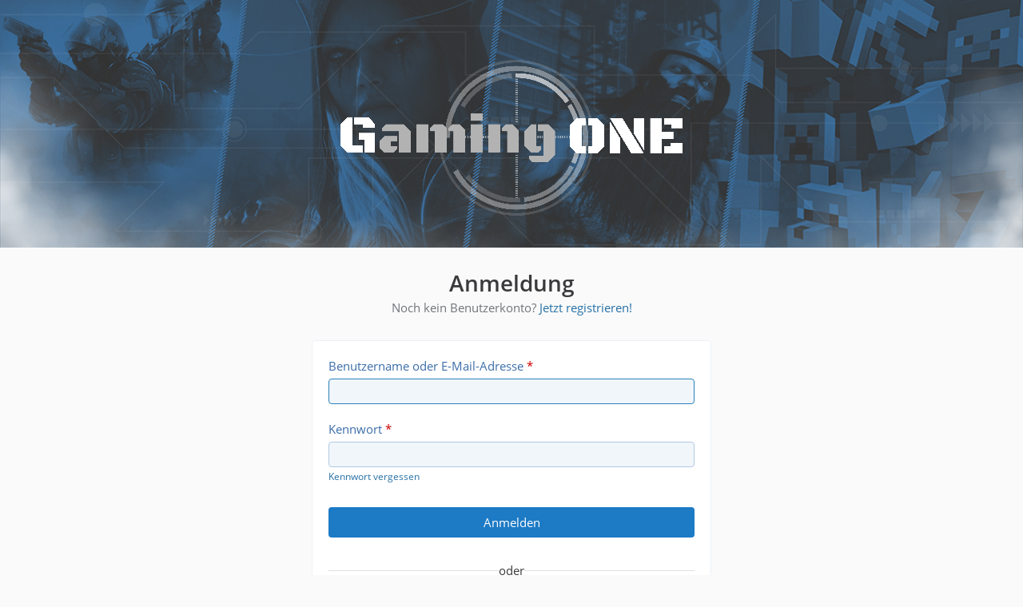

--- FILE ---
content_type: text/html; charset=UTF-8
request_url: https://g-one.org/web/login/
body_size: 7634
content:
	
<!DOCTYPE html>
<html
	dir="ltr"
	lang="de"
	data-color-scheme="system"
>

<head>
	<meta charset="utf-8">
												
	<title>Anmeldung - Gaming ONE</title>
	
	<meta name="viewport" content="width=device-width, initial-scale=1">
<meta name="format-detection" content="telephone=no">
<meta name="robots" content="noindex"><meta name="description" content="Gaming ONE - G-ONE Multigaming Community">
<meta property="og:site_name" content="Gaming ONE">

<!-- Stylesheets -->
<link rel="stylesheet" type="text/css" href="https://g-one.org/web/style/style-2.css?m=1768676017"><link rel="preload" href="https://g-one.org/web/font/families/Open%20Sans/OpenSans-Regular.woff2?v=1614334343" as="font" crossorigin>

<meta name="timezone" content="Europe/Berlin">


<script data-cfasync="false">
	var WCF_PATH = 'https://g-one.org/web/';
	var WSC_API_URL = 'https://g-one.org/web/';
	var WSC_RPC_API_URL = 'https://g-one.org/web/api/rpc/';
	
	var LANGUAGE_ID = 1;
	var LANGUAGE_USE_INFORMAL_VARIANT = true;
	var TIME_NOW = 1768816040;
	var LAST_UPDATE_TIME = 1768676017;
	var ENABLE_DEBUG_MODE = false;
	var ENABLE_PRODUCTION_DEBUG_MODE = false;
	var ENABLE_DEVELOPER_TOOLS = false;
	var PAGE_TITLE = 'Gaming ONE';
	
	var REACTION_TYPES = {"7":{"title":"Geil","renderedIcon":"<img\n\tsrc=\"https:\/\/g-one.org\/web\/images\/reaction\/7-GamingOneBIGLogo.png\"\n\talt=\"Geil\"\n\tclass=\"reactionType\"\n\tdata-reaction-type-id=\"7\"\n>","iconPath":"https:\/\/g-one.org\/web\/images\/reaction\/7-GamingOneBIGLogo.png","showOrder":1,"reactionTypeID":7,"isAssignable":1},"1":{"title":"Gef\u00e4llt mir","renderedIcon":"<img\n\tsrc=\"https:\/\/g-one.org\/web\/images\/reaction\/1-thumbsUp.svg\"\n\talt=\"Gef\u00e4llt mir\"\n\tclass=\"reactionType\"\n\tdata-reaction-type-id=\"1\"\n>","iconPath":"https:\/\/g-one.org\/web\/images\/reaction\/1-thumbsUp.svg","showOrder":2,"reactionTypeID":1,"isAssignable":1},"9":{"title":"Love","renderedIcon":"<img\n\tsrc=\"https:\/\/g-one.org\/web\/images\/reaction\/9-love.svg\"\n\talt=\"Love\"\n\tclass=\"reactionType\"\n\tdata-reaction-type-id=\"9\"\n>","iconPath":"https:\/\/g-one.org\/web\/images\/reaction\/9-love.svg","showOrder":3,"reactionTypeID":9,"isAssignable":1},"2":{"title":"Danke","renderedIcon":"<img\n\tsrc=\"https:\/\/g-one.org\/web\/images\/reaction\/thanks.svg\"\n\talt=\"Danke\"\n\tclass=\"reactionType\"\n\tdata-reaction-type-id=\"2\"\n>","iconPath":"https:\/\/g-one.org\/web\/images\/reaction\/thanks.svg","showOrder":4,"reactionTypeID":2,"isAssignable":1},"10":{"title":"OK","renderedIcon":"<img\n\tsrc=\"https:\/\/g-one.org\/web\/images\/reaction\/10-6-ok.svg\"\n\talt=\"OK\"\n\tclass=\"reactionType\"\n\tdata-reaction-type-id=\"10\"\n>","iconPath":"https:\/\/g-one.org\/web\/images\/reaction\/10-6-ok.svg","showOrder":5,"reactionTypeID":10,"isAssignable":1},"3":{"title":"Haha","renderedIcon":"<img\n\tsrc=\"https:\/\/g-one.org\/web\/images\/reaction\/haha.svg\"\n\talt=\"Haha\"\n\tclass=\"reactionType\"\n\tdata-reaction-type-id=\"3\"\n>","iconPath":"https:\/\/g-one.org\/web\/images\/reaction\/haha.svg","showOrder":6,"reactionTypeID":3,"isAssignable":1},"4":{"title":"Verwirrend","renderedIcon":"<img\n\tsrc=\"https:\/\/g-one.org\/web\/images\/reaction\/confused.svg\"\n\talt=\"Verwirrend\"\n\tclass=\"reactionType\"\n\tdata-reaction-type-id=\"4\"\n>","iconPath":"https:\/\/g-one.org\/web\/images\/reaction\/confused.svg","showOrder":7,"reactionTypeID":4,"isAssignable":1},"8":{"title":"Gef\u00e4llt mir nicht","renderedIcon":"<img\n\tsrc=\"https:\/\/g-one.org\/web\/images\/reaction\/8-thumbsDown.svg\"\n\talt=\"Gef\u00e4llt mir nicht\"\n\tclass=\"reactionType\"\n\tdata-reaction-type-id=\"8\"\n>","iconPath":"https:\/\/g-one.org\/web\/images\/reaction\/8-thumbsDown.svg","showOrder":8,"reactionTypeID":8,"isAssignable":1},"5":{"title":"Traurig","renderedIcon":"<img\n\tsrc=\"https:\/\/g-one.org\/web\/images\/reaction\/sad.svg\"\n\talt=\"Traurig\"\n\tclass=\"reactionType\"\n\tdata-reaction-type-id=\"5\"\n>","iconPath":"https:\/\/g-one.org\/web\/images\/reaction\/sad.svg","showOrder":9,"reactionTypeID":5,"isAssignable":1},"11":{"title":"DFunk","renderedIcon":"<img\n\tsrc=\"https:\/\/g-one.org\/web\/images\/reaction\/11-discord.png\"\n\talt=\"DFunk\"\n\tclass=\"reactionType\"\n\tdata-reaction-type-id=\"11\"\n>","iconPath":"https:\/\/g-one.org\/web\/images\/reaction\/11-discord.png","showOrder":10,"reactionTypeID":11,"isAssignable":1}};
	
	
		{
		const colorScheme = matchMedia("(prefers-color-scheme: dark)").matches ? "dark" : "light";
		document.documentElement.dataset.colorScheme = colorScheme;
	}
	</script>

<script data-cfasync="false" src="https://g-one.org/web/js/WoltLabSuite/WebComponent.min.js?v=1768676017"></script>
<script data-cfasync="false" src="https://g-one.org/web/js/preload/de.preload.js?v=1768676017"></script>

<script data-cfasync="false" src="https://g-one.org/web/js/WoltLabSuite.Core.tiny.min.js?v=1768676017"></script>
<script data-cfasync="false">
requirejs.config({
	baseUrl: 'https://g-one.org/web/js',
	urlArgs: 't=1768676017'
	
});

window.addEventListener('pageshow', function(event) {
	if (event.persisted) {
		window.location.reload();
	}
});

</script>











<script data-cfasync="false" src="https://g-one.org/web/js/WoltLabSuite.Forum.tiny.min.js?v=1768676017"></script>

<script data-cfasync="false" src="https://g-one.org/web/js/WoltLabSuite.Filebase.tiny.min.js?v=1768676017"></script>


<noscript>
	<style>
		.jsOnly {
			display: none !important;
		}
		
		.noJsOnly {
			display: block !important;
		}
	</style>
</noscript>



	
	
	<script type="application/ld+json">
{
"@context": "http://schema.org",
"@type": "WebSite",
"url": "https:\/\/g-one.org\/",
"potentialAction": {
"@type": "SearchAction",
"target": "https:\/\/g-one.org\/web\/search\/?q={search_term_string}",
"query-input": "required name=search_term_string"
}
}
</script>
<link rel="apple-touch-icon" sizes="180x180" href="https://g-one.org/web/images/style-2/apple-touch-icon.png">
<link rel="manifest" href="https://g-one.org/web/images/style-2/manifest-1.json">
<link rel="icon" type="image/png" sizes="48x48" href="https://g-one.org/web/images/style-2/favicon-48x48.png">
<meta name="msapplication-config" content="https://g-one.org/web/images/style-2/browserconfig.xml">
<meta name="theme-color" content="#3a6d9c">
<script>
	{
		document.querySelector('meta[name="theme-color"]').content = window.getComputedStyle(document.documentElement).getPropertyValue("--wcfPageThemeColor");
	}
</script>

	
		
	</head>

<body id="tpl_wcf_login"
	itemscope itemtype="http://schema.org/WebPage"	data-template="login" data-application="wcf" data-page-id="10" data-page-identifier="com.woltlab.wcf.Login"		class="authFlow">

<span id="top"></span>

<div id="pageContainer" class="pageContainer">
	<div id="pageHeaderContainer" class="pageHeaderContainer">
		<header id="pageHeader" class="pageHeader pageHeader--authFlow">
			<div id="pageHeaderPanel" class="pageHeaderPanel">
				<div class="layoutBoundary">
					<div class="box mainMenu" data-box-identifier="com.woltlab.wcf.MainMenu">
			
		
	<div class="boxContent">
		<nav aria-label="Header">
	<ol class="boxMenu">
		
		
					<li class=" boxMenuHasChildren" data-identifier="com.woltlab.wbb.BoardList">
				<a href="https://g-one.org/" class="boxMenuLink">
					<span class="boxMenuLinkTitle">Home</span>
																<fa-icon size="16" name="caret-down" solid></fa-icon>
									</a>
				
				<ol class="boxMenuDepth1">				
									<li class="" data-identifier="com.woltlab.wbb.UnresolvedThreadList">
				<a href="https://g-one.org/unresolved-thread-list/" class="boxMenuLink">
					<span class="boxMenuLinkTitle">Unerledigte Themen</span>
														</a>
				
				</li>				
									<li class="" data-identifier="com.woltlab.wcf.MembersList">
				<a href="https://g-one.org/web/members-list/" class="boxMenuLink">
					<span class="boxMenuLinkTitle">Mitglieder</span>
														</a>
				
				</li>				
									<li class="" data-identifier="wcf.header.menu.streaming-partner">
				<a href="https://g-one.org/web/streaming-partner/" class="boxMenuLink">
					<span class="boxMenuLinkTitle">Streamer</span>
														</a>
				
				</li>				
									<li class="" data-identifier="wcf.header.menu.streamingPartner">
				<a href="https://discord.g-one.org/" target="_blank" rel="nofollow noopener" class="boxMenuLink">
					<span class="boxMenuLinkTitle">Discord</span>
														</a>
				
				</li>				
									</ol></li>									<li class="" data-identifier="dev.hanashi.wsc.teamspeak.viewer">
				<a href="https://g-one.org/web/team-speak-viewer/" class="boxMenuLink">
					<span class="boxMenuLinkTitle">Teamspeak</span>
														</a>
				
				</li>				
									<li class=" boxMenuHasChildren" data-identifier="dev.tkirch.wsc.gameServerViewer.serverList">
				<a href="https://g-one.org/web/game-server-viewer-server-list/" class="boxMenuLink">
					<span class="boxMenuLinkTitle">Gameserver</span>
																<fa-icon size="16" name="caret-down" solid></fa-icon>
									</a>
				
				<ol class="boxMenuDepth1">				
									<li class="" data-identifier="com.woltlab.wcf.Dashboard">
				<a href="https://cp.g-one.org/" target="_blank" rel="nofollow noopener" class="boxMenuLink">
					<span class="boxMenuLinkTitle">Panel</span>
														</a>
				
				</li>				
									</ol></li>									<li class="" data-identifier="com.woltlab.filebase.FileList">
				<a href="https://g-one.org/filebase/" class="boxMenuLink">
					<span class="boxMenuLinkTitle">Downloads</span>
														</a>
				
				</li>				
																	
		
	</ol>
</nav>	</div>
</div><button type="button" class="pageHeaderMenuMobile" aria-expanded="false" aria-label="Menü">
	<span class="pageHeaderMenuMobileInactive">
		<fa-icon size="32" name="bars"></fa-icon>
	</span>
	<span class="pageHeaderMenuMobileActive">
		<fa-icon size="32" name="xmark"></fa-icon>
	</span>
</button>
					
					<nav id="topMenu" class="userPanel">
	<ul class="userPanelItems">
								<li id="userLogin">
				<a
					class="loginLink"
					href="https://g-one.org/web/login/?url=https%3A%2F%2Fg-one.org%2Fweb%2Flogin%2F"
					rel="nofollow"
				>Anmelden</a>
			</li>
							<li id="userRegistration">
					<a
						class="registrationLink"
						href="https://g-one.org/web/register/"
						rel="nofollow"
					>Registrieren</a>
				</li>
							
								
				<li id="teamspeakViewerClients">
		<a
			class="jsTooltip"
			href="https://g-one.org/web/team-speak-viewer/"
			title="TeamSpeak-Viewer"
			role="button"
			tabindex="0"
			aria-haspopup="true"
			aria-expanded="false"
		>
			<fa-brand size="32"><svg xmlns="http://www.w3.org/2000/svg" viewBox="0 0 576 512"><!--! Font Awesome Free 6.7.2 by @fontawesome - https://fontawesome.com License - https://fontawesome.com/license/free (Icons: CC BY 4.0, Fonts: SIL OFL 1.1, Code: MIT License) Copyright 2024 Fonticons, Inc. --><path d="M152.8 37.2c-32.2 38.1-56.1 82.6-69.9 130.5c0 .2-.1 .3-.1 .5C43.5 184.4 16 223 16 268c0 59.6 48.4 108 108 108s108-48.4 108-108c0-53.5-38.9-97.9-90-106.5c15.7-41.8 40.4-79.6 72.3-110.7c1.8-1.6 4-2.6 6.3-3.1c37.2-11.5 76.7-13.3 114.8-5.2C454.7 67.6 534 180.7 517.1 301.3c-8.4 62.6-38.6 112.7-87.7 151.4c-50.1 39.7-107.5 54.3-170.2 52.2l-24-1c12.4 2.8 25 4.9 37.6 6.3c40.7 4.2 81.4 2.1 120.1-12.5c94-35.5 149.3-102.3 162.9-202.5c4.8-52.6-5.8-105.4-30.8-152C454.6 11.3 290.8-38.4 159 32c-2.4 1.4-4.5 3.1-6.3 5.2zM309.4 433.9c-2.1 11.5-4.2 21.9-14.6 31.3c53.2-1 123.2-29.2 161.8-97.1c39.7-69.9 37.6-139.9-6.3-207.8C413.8 105 360.5 77.9 293.7 73.7c1.5 2.3 3.2 4.4 5.2 6.3l5.2 6.3c25.1 31.3 37.6 67.9 42.8 107.5c2.1 15.7-1 30.3-13.6 41.8c-4.2 3.1-5.2 6.3-4.2 10.4l7.3 17.7L365.7 318c5.2 11.5 4.2 19.8-6.3 28.2c-3.2 2.5-6.7 4.6-10.4 6.3l-18.8 8.4 3.1 13.6c3.1 6.3 1 12.5-3.1 17.7c-2.5 2.4-3.8 5.9-3.1 9.4c2.1 11.5-2.1 19.8-12.5 25.1c-2.1 1-4.2 5.2-5.2 7.3zm-133.6-3.1c16.7 11.5 34.5 20.9 53.2 26.1c24 5.2 41.8-6.3 44.9-30.3c1-8.4 5.2-14.6 12.5-17.7c7.3-4.2 8.4-7.3 2.1-13.6l-9.4-8.4 13.6-4.2c6.3-2.1 7.3-5.2 5.2-11.5c-1.4-3-2.4-6.2-3.1-9.4c-3.1-14.6-2.1-15.7 11.5-18.8c8.4-3.1 15.7-6.3 21.9-12.5c3.1-2.1 3.1-4.2 1-8.4l-16.7-30.3c-1-1.9-2.1-3.8-3.1-5.7c-6.4-11.7-13-23.6-15.7-37.1c-2.1-9.4-1-17.7 8.4-24c5.2-4.2 8.4-9.4 8.4-16.7c-.4-10.1-1.5-20.3-3.1-30.3c-6.3-37.6-23-68.9-51.2-95c-5.2-4.2-9.4-6.3-16.7-4.2L203.9 91.5c2 1.2 4 2.4 6 3.6l0 0c6.3 3.7 12.2 7.3 17 12.1c30.3 26.1 41.8 61.6 45.9 100.2c1 8.4 0 16.7-7.3 21.9c-8.4 5.2-10.4 12.5-7.3 20.9c4.9 13.2 10.4 26 16.7 38.6L291.6 318c-6.3 8.4-13.6 11.5-21.9 14.6c-12.5 3.1-14.6 7.3-10.4 20.9c.6 1.5 1.4 2.8 2.1 4.2c2.1 5.2 1 8.4-4.2 10.4l-12.5 3.1 5.2 4.2 4.2 4.2c4.2 5.2 4.2 8.4-2.1 10.4c-7.3 4.2-11.5 9.4-11.5 17.7c0 12.5-7.3 19.8-18.8 24c-3.8 1-7.6 1.5-11.5 1l-34.5-2.1z"/></svg></fa-brand>			<div style="display: none;">
				
				<fa-icon size="32" name="users"></fa-icon>			</div>
			<span>TeamSpeak-Viewer</span>
					</a>
	</li>

	
				
		<!-- page search -->
		<li>
			<a href="https://g-one.org/web/search/" id="userPanelSearchButton" class="jsTooltip" title="Suche"><fa-icon size="32" name="magnifying-glass"></fa-icon> <span>Suche</span></a>
		</li>
	</ul>
</nav>
	<a
		href="https://g-one.org/web/login/?url=https%3A%2F%2Fg-one.org%2Fweb%2Flogin%2F"
		class="userPanelLoginLink jsTooltip"
		title="Anmelden"
		rel="nofollow"
	>
		<fa-icon size="32" name="arrow-right-to-bracket"></fa-icon>
	</a>
				</div>
			</div>
			
			<div id="pageHeaderFacade" class="pageHeaderFacade">
				<div class="layoutBoundary">
					<div id="pageHeaderLogo" class="pageHeaderLogo">
		
	<a href="https://g-one.org/" aria-label="Gaming ONE">
		<img src="https://g-one.org/web/images/style-2/pageLogo-a763766b.png" alt="" class="pageHeaderLogoLarge" height="195" width="428" loading="eager">
		<img src="https://g-one.org/web/images/style-2/pageLogoMobile-203ba5ff.png" alt="" class="pageHeaderLogoSmall" height="68" width="150" loading="eager">
		
		
	</a>
</div>
				</div>
			</div>
		</header>
	</div>
	
	<section id="main" class="main" role="main">
		<div class="layoutBoundary">
			<div id="content" class="content">
																																																	
													<header class="contentHeader">
								<div class="contentHeaderTitle">
									<h1 class="contentTitle">Anmeldung</h1>
									<p class="contentHeaderDescription">Noch kein Benutzerkonto? <a href="https://g-one.org/web/register/">Jetzt registrieren!</a></p>								</div>
							</header>
																			
				


	
<form id="loginForm" method="post" action="https://g-one.org/web/login/">
	<dl>
		<dt>
			<label for="username">Benutzername oder E-Mail-Adresse</label> <span class="formFieldRequired">*</span>
		</dt>
		<dd>
			<input type="text" id="username" name="username" value="" required autofocus class="long" autocomplete="username">
					</dd>
	</dl>
	
	<dl>
		<dt>
			<label for="password">Kennwort</label> <span class="formFieldRequired">*</span>
		</dt>
		<dd>
			<input type="password" id="password" name="password" value="" required class="long" autocomplete="current-password">
										<small><a href="https://g-one.org/web/lost-password/">Kennwort vergessen</a></small>
					</dd>
	</dl>
	
	

	
	<div class="formSubmit">
		<input type="submit" value="Anmelden" accesskey="s">
		<input type="hidden" name="t" class="xsrfTokenInput" value="NOT_MODIFIED">
	</div>

		<div class="authOtherOptionButtons">
		<div class="authOtherOptionButtons__separator">
			oder
		</div>

		<ul class="authOtherOptionButtons__buttonList">
			<li id="discordAuth" class="thirdPartyLogin">
		<a href="https://g-one.org/web/discord-auth/" class="button thirdPartyLoginButton discordLoginButton"><fa-brand size="24"><svg xmlns="http://www.w3.org/2000/svg" viewBox="0 0 640 512"><!--! Font Awesome Free 6.7.2 by @fontawesome - https://fontawesome.com License - https://fontawesome.com/license/free (Icons: CC BY 4.0, Fonts: SIL OFL 1.1, Code: MIT License) Copyright 2024 Fonticons, Inc. --><path d="M524.531,69.836a1.5,1.5,0,0,0-.764-.7A485.065,485.065,0,0,0,404.081,32.03a1.816,1.816,0,0,0-1.923.91,337.461,337.461,0,0,0-14.9,30.6,447.848,447.848,0,0,0-134.426,0,309.541,309.541,0,0,0-15.135-30.6,1.89,1.89,0,0,0-1.924-.91A483.689,483.689,0,0,0,116.085,69.137a1.712,1.712,0,0,0-.788.676C39.068,183.651,18.186,294.69,28.43,404.354a2.016,2.016,0,0,0,.765,1.375A487.666,487.666,0,0,0,176.02,479.918a1.9,1.9,0,0,0,2.063-.676A348.2,348.2,0,0,0,208.12,430.4a1.86,1.86,0,0,0-1.019-2.588,321.173,321.173,0,0,1-45.868-21.853,1.885,1.885,0,0,1-.185-3.126c3.082-2.309,6.166-4.711,9.109-7.137a1.819,1.819,0,0,1,1.9-.256c96.229,43.917,200.41,43.917,295.5,0a1.812,1.812,0,0,1,1.924.233c2.944,2.426,6.027,4.851,9.132,7.16a1.884,1.884,0,0,1-.162,3.126,301.407,301.407,0,0,1-45.89,21.83,1.875,1.875,0,0,0-1,2.611,391.055,391.055,0,0,0,30.014,48.815,1.864,1.864,0,0,0,2.063.7A486.048,486.048,0,0,0,610.7,405.729a1.882,1.882,0,0,0,.765-1.352C623.729,277.594,590.933,167.465,524.531,69.836ZM222.491,337.58c-28.972,0-52.844-26.587-52.844-59.239S193.056,219.1,222.491,219.1c29.665,0,53.306,26.82,52.843,59.239C275.334,310.993,251.924,337.58,222.491,337.58Zm195.38,0c-28.971,0-52.843-26.587-52.843-59.239S388.437,219.1,417.871,219.1c29.667,0,53.307,26.82,52.844,59.239C470.715,310.993,447.538,337.58,417.871,337.58Z"/></svg></fa-brand> <span>Mit Discord anmelden</span></a>
	</li>
		</ul>
	</div>
</form>

<p class="formFieldRequiredNotice">
	<span class="formFieldRequired">*</span>
	Benötigte Angaben
</p>

			</div>
		</div>
	</section>
	
	<footer id="pageFooter" class="pageFooter">
		
					
			<div class="boxesFooter">
			<div class="layoutBoundary">
													<div class="boxContainer">
						<section class="box" data-box-identifier="com.woltlab.wcf.FooterLinks">
			
			<h2 class="boxTitle">
							G-ONE					</h2>
		
	<div class="boxContent">
		<nav aria-label="G-ONE">
	<ol class="boxMenu">
		
		
					<li class="" data-identifier="com.woltlab.wcf.generic78">
				<a href="https://g-one.org/" class="boxMenuLink">
					<span class="boxMenuLinkTitle">Forum</span>
														</a>
				
				</li>				
									<li class="" data-identifier="com.woltlab.wcf.generic100">
				<a href="https://g-one.org/web/team-speak-viewer/" class="boxMenuLink">
					<span class="boxMenuLinkTitle">Teamspeak</span>
														</a>
				
				</li>				
									<li class="" data-identifier="com.woltlab.wcf.generic101">
				<a href="https://g-one.org/web/game-server-viewer-server-list/" class="boxMenuLink">
					<span class="boxMenuLinkTitle">Gameserver</span>
														</a>
				
				</li>				
																	
		
	</ol>
</nav>	</div>
</section>															<section class="box" data-box-identifier="com.woltlab.wcf.genericMenuBox25">
			
			<h2 class="boxTitle">
							Member					</h2>
		
	<div class="boxContent">
		<nav aria-label="Member">
	<ol class="boxMenu">
		
		
					<li class="" data-identifier="com.woltlab.wcf.generic29">
				<a href="https://g-one.org/web/team/" class="boxMenuLink">
					<span class="boxMenuLinkTitle">Team</span>
														</a>
				
				</li>				
									<li class="" data-identifier="com.woltlab.wcf.generic102">
				<a href="https://g-one.org/web/members-list/" class="boxMenuLink">
					<span class="boxMenuLinkTitle">Mitglieder</span>
														</a>
				
				</li>				
									<li class="" data-identifier="com.woltlab.wcf.generic73">
				<a href="https://g-one.org/web/streaming-partner/" class="boxMenuLink">
					<span class="boxMenuLinkTitle">Streamer</span>
														</a>
				
				</li>				
																	
		
	</ol>
</nav>	</div>
</section>															<section class="box" data-box-identifier="com.woltlab.wcf.genericMenuBox75">
			
			<h2 class="boxTitle">
							Infos					</h2>
		
	<div class="boxContent">
		<nav aria-label="Infos">
	<ol class="boxMenu">
		
		
					<li class="" data-identifier="com.woltlab.wcf.generic103">
				<a href="https://status.g-one.org/status/g-one" target="_blank" rel="nofollow noopener" class="boxMenuLink">
					<span class="boxMenuLinkTitle">Status Seite</span>
														</a>
				
				</li>				
									<li class="" data-identifier="com.woltlab.wcf.generic105">
				<a href="https://g-one.org/filebase/" class="boxMenuLink">
					<span class="boxMenuLinkTitle">Downlods</span>
														</a>
				
				</li>				
									<li class="" data-identifier="com.woltlab.wcf.generic104">
				<a href="https://discord.g-one.org/" target="_blank" rel="nofollow noopener" class="boxMenuLink">
					<span class="boxMenuLinkTitle">Discord</span>
														</a>
				
				</li>				
																	
		
	</ol>
</nav>	</div>
</section>															<section class="box" data-box-identifier="com.woltlab.wcf.FooterMenu">
			
			<h2 class="boxTitle">
							Über uns					</h2>
		
	<div class="boxContent">
		<nav aria-label="Über uns">
	<ol class="boxMenu">
		
		
					<li class="" data-identifier="com.woltlab.wcf.Contact">
				<a href="https://g-one.org/web/kontakt/" class="boxMenuLink">
					<span class="boxMenuLinkTitle">Kontakt</span>
														</a>
				
				</li>				
									<li class="" data-identifier="com.woltlab.wcf.LegalNotice">
				<a href="https://g-one.org/web/legal-notice/" class="boxMenuLink">
					<span class="boxMenuLinkTitle">Impressum</span>
														</a>
				
				</li>				
									<li class="" data-identifier="com.woltlab.wcf.PrivacyPolicy">
				<a href="https://g-one.org/web/datenschutzerklaerung/" class="boxMenuLink">
					<span class="boxMenuLinkTitle">Datenschutz</span>
														</a>
				
				</li>				
																	
		
	</ol>
</nav>	</div>
</section>
					</div>
				
			</div>
		</div>
		
	
</footer>
</div>



<div class="pageFooterStickyNotice">
	
	
	<noscript>
		<div class="info" role="status">
			<div class="layoutBoundary">
				<span class="javascriptDisabledWarningText">In deinem Webbrowser ist JavaScript deaktiviert. Um alle Funktionen dieser Website nutzen zu können, muss JavaScript aktiviert sein.</span>
			</div>
		</div>	
	</noscript>
</div>

<script data-cfasync="false">
	require(['Language', 'WoltLabSuite/Core/BootstrapFrontend', 'User'], function(Language, BootstrapFrontend, User) {
		
		
		User.init(
			0,
			'',
			'',
			'https://g-one.org/web/guest-token-dialog/'
		);
		
		BootstrapFrontend.setup({
			backgroundQueue: {
				url: 'https://g-one.org/web/background-queue-perform/',
				force: false			},
						dynamicColorScheme: true,
			endpointUserPopover: '',
			executeCronjobs: 'https://g-one.org/web/cronjob-perform/',
											shareButtonProviders: [
					["Facebook", "Facebook", "<fa-brand size=\"24\"><svg xmlns=\"http:\/\/www.w3.org\/2000\/svg\" viewBox=\"0 0 512 512\"><!--! Font Awesome Free 6.7.2 by @fontawesome - https:\/\/fontawesome.com License - https:\/\/fontawesome.com\/license\/free (Icons: CC BY 4.0, Fonts: SIL OFL 1.1, Code: MIT License) Copyright 2024 Fonticons, Inc. --><path d=\"M512 256C512 114.6 397.4 0 256 0S0 114.6 0 256C0 376 82.7 476.8 194.2 504.5V334.2H141.4V256h52.8V222.3c0-87.1 39.4-127.5 125-127.5c16.2 0 44.2 3.2 55.7 6.4V172c-6-.6-16.5-1-29.6-1c-42 0-58.2 15.9-58.2 57.2V256h83.6l-14.4 78.2H287V510.1C413.8 494.8 512 386.9 512 256h0z\"\/><\/svg><\/fa-brand>"], 
					["Twitter", "X", "<fa-brand size=\"24\"><svg xmlns=\"http:\/\/www.w3.org\/2000\/svg\" viewBox=\"0 0 512 512\"><!--! Font Awesome Free 6.7.2 by @fontawesome - https:\/\/fontawesome.com License - https:\/\/fontawesome.com\/license\/free (Icons: CC BY 4.0, Fonts: SIL OFL 1.1, Code: MIT License) Copyright 2024 Fonticons, Inc. --><path d=\"M389.2 48h70.6L305.6 224.2 487 464H345L233.7 318.6 106.5 464H35.8L200.7 275.5 26.8 48H172.4L272.9 180.9 389.2 48zM364.4 421.8h39.1L151.1 88h-42L364.4 421.8z\"\/><\/svg><\/fa-brand>"], 
					["Reddit", "Reddit", "<fa-brand size=\"24\"><svg xmlns=\"http:\/\/www.w3.org\/2000\/svg\" viewBox=\"0 0 512 512\"><!--! Font Awesome Free 6.7.2 by @fontawesome - https:\/\/fontawesome.com License - https:\/\/fontawesome.com\/license\/free (Icons: CC BY 4.0, Fonts: SIL OFL 1.1, Code: MIT License) Copyright 2024 Fonticons, Inc. --><path d=\"M0 256C0 114.6 114.6 0 256 0S512 114.6 512 256s-114.6 256-256 256L37.1 512c-13.7 0-20.5-16.5-10.9-26.2L75 437C28.7 390.7 0 326.7 0 256zM349.6 153.6c23.6 0 42.7-19.1 42.7-42.7s-19.1-42.7-42.7-42.7c-20.6 0-37.8 14.6-41.8 34c-34.5 3.7-61.4 33-61.4 68.4l0 .2c-37.5 1.6-71.8 12.3-99 29.1c-10.1-7.8-22.8-12.5-36.5-12.5c-33 0-59.8 26.8-59.8 59.8c0 24 14.1 44.6 34.4 54.1c2 69.4 77.6 125.2 170.6 125.2s168.7-55.9 170.6-125.3c20.2-9.6 34.1-30.2 34.1-54c0-33-26.8-59.8-59.8-59.8c-13.7 0-26.3 4.6-36.4 12.4c-27.4-17-62.1-27.7-100-29.1l0-.2c0-25.4 18.9-46.5 43.4-49.9l0 0c4.4 18.8 21.3 32.8 41.5 32.8zM177.1 246.9c16.7 0 29.5 17.6 28.5 39.3s-13.5 29.6-30.3 29.6s-31.4-8.8-30.4-30.5s15.4-38.3 32.1-38.3zm190.1 38.3c1 21.7-13.7 30.5-30.4 30.5s-29.3-7.9-30.3-29.6c-1-21.7 11.8-39.3 28.5-39.3s31.2 16.6 32.1 38.3zm-48.1 56.7c-10.3 24.6-34.6 41.9-63 41.9s-52.7-17.3-63-41.9c-1.2-2.9 .8-6.2 3.9-6.5c18.4-1.9 38.3-2.9 59.1-2.9s40.7 1 59.1 2.9c3.1 .3 5.1 3.6 3.9 6.5z\"\/><\/svg><\/fa-brand>"], 
					["WhatsApp", "WhatsApp", "<fa-brand size=\"24\"><svg xmlns=\"http:\/\/www.w3.org\/2000\/svg\" viewBox=\"0 0 448 512\"><!--! Font Awesome Free 6.7.2 by @fontawesome - https:\/\/fontawesome.com License - https:\/\/fontawesome.com\/license\/free (Icons: CC BY 4.0, Fonts: SIL OFL 1.1, Code: MIT License) Copyright 2024 Fonticons, Inc. --><path d=\"M380.9 97.1C339 55.1 283.2 32 223.9 32c-122.4 0-222 99.6-222 222 0 39.1 10.2 77.3 29.6 111L0 480l117.7-30.9c32.4 17.7 68.9 27 106.1 27h.1c122.3 0 224.1-99.6 224.1-222 0-59.3-25.2-115-67.1-157zm-157 341.6c-33.2 0-65.7-8.9-94-25.7l-6.7-4-69.8 18.3L72 359.2l-4.4-7c-18.5-29.4-28.2-63.3-28.2-98.2 0-101.7 82.8-184.5 184.6-184.5 49.3 0 95.6 19.2 130.4 54.1 34.8 34.9 56.2 81.2 56.1 130.5 0 101.8-84.9 184.6-186.6 184.6zm101.2-138.2c-5.5-2.8-32.8-16.2-37.9-18-5.1-1.9-8.8-2.8-12.5 2.8-3.7 5.6-14.3 18-17.6 21.8-3.2 3.7-6.5 4.2-12 1.4-32.6-16.3-54-29.1-75.5-66-5.7-9.8 5.7-9.1 16.3-30.3 1.8-3.7.9-6.9-.5-9.7-1.4-2.8-12.5-30.1-17.1-41.2-4.5-10.8-9.1-9.3-12.5-9.5-3.2-.2-6.9-.2-10.6-.2-3.7 0-9.7 1.4-14.8 6.9-5.1 5.6-19.4 19-19.4 46.3 0 27.3 19.9 53.7 22.6 57.4 2.8 3.7 39.1 59.7 94.8 83.8 35.2 15.2 49 16.5 66.6 13.9 10.7-1.6 32.8-13.4 37.4-26.4 4.6-13 4.6-24.1 3.2-26.4-1.3-2.5-5-3.9-10.5-6.6z\"\/><\/svg><\/fa-brand>"], 
					 
					 
					 
					
				],
						styleChanger: false		});
	});
</script>
<script data-cfasync="false">
	// prevent jQuery and other libraries from utilizing define()
	__require_define_amd = define.amd;
	define.amd = undefined;
</script>
<script data-cfasync="false" src="https://g-one.org/web/js/WCF.Combined.tiny.min.js?v=1768676017"></script>
<script data-cfasync="false">
	define.amd = __require_define_amd;
	$.holdReady(true);
</script>
<script data-cfasync="false">
	WCF.User.init(
		0,
		''	);
</script>
<script data-cfasync="false" src="https://g-one.org/js/WBB.tiny.min.js?v=1768676017"></script>
<script data-cfasync="false" src="https://g-one.org/filebase/js/Filebase.tiny.min.js?v=1768676017"></script>
<script data-cfasync="false">
	$(function() {
		WCF.User.Profile.ActivityPointList.init();
		
					require(['WoltLabSuite/Core/Ui/User/Trophy/List'], function (UserTrophyList) {
				new UserTrophyList();
			});
				
		require(['WoltLabSuite/Forum/Bootstrap'], (Bootstrap) => {
	Bootstrap.setup();
});
require(['WoltLabSuite/Filebase/Bootstrap'], (Bootstrap) => {
	Bootstrap.setup();
});
		
			});
</script>
<script data-cfasync="false">
		var $imageViewer = null;
		$(function() {
			WCF.Language.addObject({
				'wcf.imageViewer.button.enlarge': 'Vollbild-Modus',
				'wcf.imageViewer.button.full': 'Originalversion aufrufen',
				'wcf.imageViewer.seriesIndex': '{literal}{x} von {y}{\/literal}',
				'wcf.imageViewer.counter': '{literal}Bild {x} von {y}{\/literal}',
				'wcf.imageViewer.close': 'Schließen',
				'wcf.imageViewer.enlarge': 'Bild direkt anzeigen',
				'wcf.imageViewer.next': 'Nächstes Bild',
				'wcf.imageViewer.previous': 'Vorheriges Bild'
			});
			
			$imageViewer = new WCF.ImageViewer();
		});
	</script>
<script data-cfasync="false">
		require(["Hanashi/Teamspeak/UserMenuProvider"], ({ setup }) => {
			WoltLabLanguage.registerPhrase('teamspeak.viewer.viewer', 'TeamSpeak-Viewer');
			WoltLabLanguage.registerPhrase('teamspeak.viewer.noUsersOnline', 'Keine TeamSpeak-Benutzer online.');
			WoltLabLanguage.registerPhrase('teamspeak.viewer.toTeamSpeakViewer', 'Zum TeamSpeak-Viewer');

			setup({
				viewerPage: 'https://g-one.org/web/team-speak-viewer/',
			});
		});
	</script>


<span id="bottom"></span>

</body>
</html>